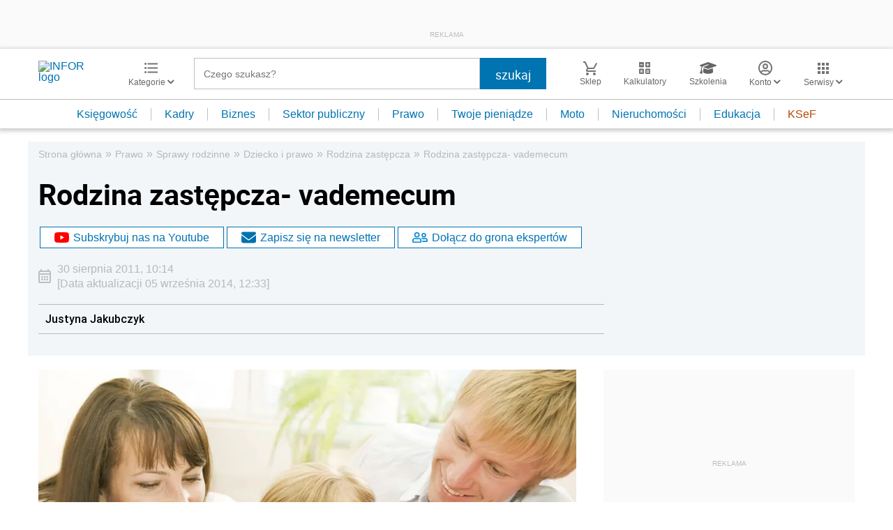

--- FILE ---
content_type: text/html; charset=utf-8
request_url: https://www.google.com/recaptcha/api2/aframe
body_size: 186
content:
<!DOCTYPE HTML><html><head><meta http-equiv="content-type" content="text/html; charset=UTF-8"></head><body><script nonce="zVi01kvzeBjN-LU2D6RzpA">/** Anti-fraud and anti-abuse applications only. See google.com/recaptcha */ try{var clients={'sodar':'https://pagead2.googlesyndication.com/pagead/sodar?'};window.addEventListener("message",function(a){try{if(a.source===window.parent){var b=JSON.parse(a.data);var c=clients[b['id']];if(c){var d=document.createElement('img');d.src=c+b['params']+'&rc='+(localStorage.getItem("rc::a")?sessionStorage.getItem("rc::b"):"");window.document.body.appendChild(d);sessionStorage.setItem("rc::e",parseInt(sessionStorage.getItem("rc::e")||0)+1);localStorage.setItem("rc::h",'1769445759753');}}}catch(b){}});window.parent.postMessage("_grecaptcha_ready", "*");}catch(b){}</script></body></html>

--- FILE ---
content_type: text/plain; charset=UTF-8
request_url: https://at.teads.tv/fpc?analytics_tag_id=PUB_5576&tfpvi=&gdpr_status=22&gdpr_reason=220&gdpr_consent=&ccpa_consent=&shared_ids=&sv=d656f4a&
body_size: -88
content:
M2FkMDMzNjMtZGM5Yy00YTdmLTg1YjYtZGYwOTQ2OTVjMDMwIzMw